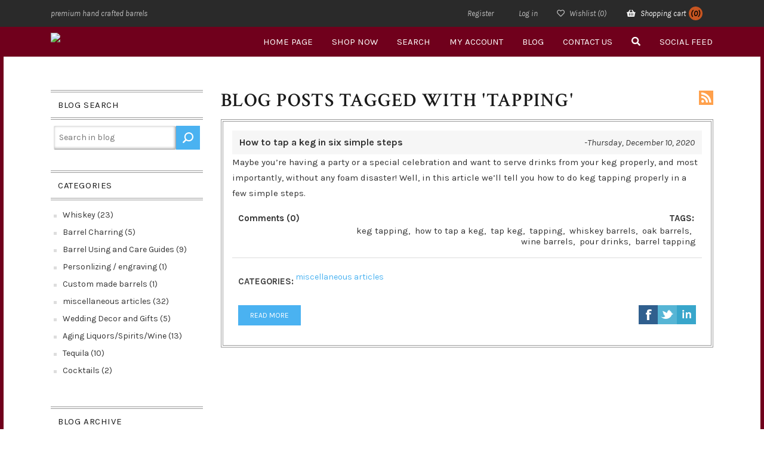

--- FILE ---
content_type: text/html; charset=utf-8
request_url: https://www.barrelsonline.com/blog/tag/tapping
body_size: 24829
content:
<!DOCTYPE html><html lang="en" dir="ltr" class="html-blog-page"><head><title>Blog</title><meta charset="UTF-8"><meta name="description" content="Premium Oak handcrafted barrels for sale. Ideal for home aging whiskey, bourbon, rum, wine, tequila, cogñac and spirits."><meta name="keywords" content="whisky barrel,oak barrel,wood barrel,wooden barrel,whiskey barrels,barrels for wine,wood barrels,oak wine barrel,wine barrel furniture,oak barrels for sale,oak cask,whiskey barrels for sale,wine barrel planters,wooden kegs"><meta name="generator" content="nopCommerce"><meta name="viewport" content="width=device-width, initial-scale=1"><script>(function(n,t,i,r,u){n[r]=n[r]||[];n[r].push({"gtm.start":(new Date).getTime(),event:"gtm.js"});var e=t.getElementsByTagName(i)[0],f=t.createElement(i),o=r!="dataLayer"?"&l="+r:"";f.async=!0;f.src="https://www.googletagmanager.com/gtm.js?id="+u+o;e.parentNode.insertBefore(f,e)})(window,document,"script","dataLayer","GTM-WX8LSKS")</script><link rel="stylesheet" href="/css/skl5svambgtf-szrg36zvg.styles.css?v=Zsv7UpsAAuxPYgBlJzrtwZSqMMM"><link rel="stylesheet" href="//fonts.googleapis.com/css?family=Crimson+Text:400,400i,600,600i|Karla:400,400i,700,700i|Great+Vibes"><script>window.dataLayer=window.dataLayer||[];dataLayer.push({PageType:"ViewPage",PageUrl:"https://www.barrelsonline.com/blog/tag/tapping",email:"guest",UserType:"Guest"})</script><script>(function(n,t,i,r,u){n[r]=n[r]||[];n[r].push({"gtm.start":(new Date).getTime(),event:"gtm.js"});var e=t.getElementsByTagName(i)[0],f=t.createElement(i),o=r!="dataLayer"?"&l="+r:"";f.async=!0;f.src="https://www.googletagmanager.com/gtm.js?id="+u+o;e.parentNode.insertBefore(f,e)})(window,document,"script","dataLayer","GTM-WX8LSKS")</script><script async src="https://www.googletagmanager.com/gtag/js?id=AW-1031043501"></script><script>function gtag(){dataLayer.push(arguments)}window.dataLayer=window.dataLayer||[];gtag("js",new Date);gtag("config","AW-1031043501")</script><script>(function(n,t,i,r,u){var o,f,e;n[u]=n[u]||[];o=function(){var t={ti:"5281432",enableAutoSpaTracking:!0};t.q=n[u];n[u]=new UET(t);n[u].push("pageLoad")};f=t.createElement(i);f.src=r;f.async=1;f.onload=f.onreadystatechange=function(){var n=this.readyState;n&&n!=="loaded"&&n!=="complete"||(o(),f.onload=f.onreadystatechange=null)};e=t.getElementsByTagName(i)[0];e.parentNode.insertBefore(f,e)})(window,document,"script","//bat.bing.com/bat.js","uetq")</script><script async src="https://www.googletagmanager.com/gtag/js?id=UA-1749099-3"></script><script>function gtag(){dataLayer.push(arguments)}window.dataLayer=window.dataLayer||[];gtag("js",new Date);gtag("config","UA-1749099-3")</script><link rel="shortcut icon" href="/icons/icons_0/iconbarrels.ico"><body><input name="__RequestVerificationToken" type="hidden" value="CfDJ8Pwxj6XyHaZCuGiyPV3dSR54-LNBQr2HVsCQjFGdx5mcaSl4Lz-J4iDV8hZNPplhNQI2ge7QXkIvOLBimJ3OGXx11mGRuwBSW6Gqq0pOH9b-85_gi3Mqso_Fxo2JaxyM5sX0Rhil8eOtP6h_m__ae3M"><noscript><iframe src="https://www.googletagmanager.com/ns.html?id=GTM-WX8LSKS" height="0" width="0" style="display:none;visibility:hidden"></iframe></noscript><div class="ajax-loading-block-window" style="display:none"></div><div id="dialog-notifications-success" role="status" aria-live="polite" aria-atomic="true" title="Notification" style="display:none" class="bar-notification-container"><span class="b-close" title="Close"><i class="fas fa-times"></i></span><div></div></div><div id="dialog-notifications-error" role="alert" aria-live="assertive" aria-atomic="true" title="Error" style="display:none" class="bar-notification-container"><span class="b-close" title="Close"><i class="fas fa-times"></i></span><div></div></div><div id="dialog-notifications-warning" role="alert" aria-live="assertive" aria-atomic="true" title="Warning" style="display:none" class="bar-notification-container"><span class="b-close" title="Close"><i class="fas fa-times"></i></span><div></div></div><div id="bar-notification" class="bar-notification-container" role="status" aria-live="polite" aria-atomic="true"><span class="b-close" title="Close"><i class="fas fa-times"></i></span><div></div></div><div class="header"><a class="skip" href="#main">Skip navigation</a><div class="header-upper"><div class="container"><div class="header-selectors-wrapper"><span>premium hand crafted barrels</span></div><div class="header-links-wrapper"><div class="header-links"><ul><li><a href="/register?returnUrl=%2Fblog%2Ftag%2Ftapping" class="ico-register">Register</a><li><a href="/login?returnUrl=%2Fblog%2Ftag%2Ftapping" class="ico-login">Log in</a><li><a href="/wishlist" class="ico-wishlist"> <i class="far fa-heart"></i> <span class="wishlist-label">Wishlist</span> <span class="wishlist-qty">(0)</span> </a><li id="topcartlink"><a href="/cart" class="ico-cart"> <i class="fas fa-shopping-basket"></i> <span class="cart-label">Shopping cart</span> <span class="cart-qty">(0)</span> </a></ul></div><div id="flyout-cart" class="flyout-cart"><div class="mini-shopping-cart"><div class="count">You have no items in your shopping cart.</div></div></div></div></div></div></div><div class="master-wrapper-page"><div class="title-header-container"><div class="header-lower"><div class="container"><div class="row justify-content-center"><div class="col-3 d-lg-none"><div class="header-links"><ul><li><a href="/register?returnUrl=%2Fblog%2Ftag%2Ftapping" class="ico-register">Register</a><li><a href="/login?returnUrl=%2Fblog%2Ftag%2Ftapping" class="ico-login">Log in</a><li><a href="/wishlist" class="ico-wishlist"> <i class="far fa-heart"></i> <span class="wishlist-label">Wishlist</span> <span class="wishlist-qty">(0)</span> </a><li id="topcartlink"><a href="/cart" class="ico-cart"> <i class="fas fa-shopping-basket"></i> <span class="cart-label">Shopping cart</span> <span class="cart-qty">(0)</span> </a></ul></div></div><div class="col-6 col-lg-3 header-logo"><a href="/"> <img alt="barrelsonline.com" src="https://www.tonnelet.net/images/thumbs/0000088_barrelsonline3-png.png"> </a></div><div class="col-3 col-lg-9 header-menu"><ul class="top-menu notmobile"><li><a href="/">Home page</a><li><a href="/products"> Shop Now </a><div class="sublist-toggle"><i></i></div><ul class="sublist first-level"><li><a href="/oak-barrels-charred"> Oak Aging Barrels </a><div class="sublist-toggle"><i></i></div><ul class="sublist"><li><a href="/black-hoop-oak-barrels"> Oak Barrels &#x2013; Black Hoops </a><li><a href="/brass-hoop-oak-barrels"> Oak Barrels &#x2013; Brass Hoops </a><li><a href="/galvanized-steel-hoop-oak-barrels"> Oak Barrels &#x2013; Galvanized Hoops </a><li><a href="/oak-barrels-with-dark-stain"> Oak Barrels with Dark Stain </a></ul><li><a href="/saint-bernard-barrels"> Saint Bernard Barrels </a><li><a href="/wedding-card-receptacle-barrel"> Custom Wedding Card Barrels &amp; Personalized Gifts </a><li><a href="/kombucha-and-vinegar-barrels"> Upright Oak Barrel for Kombucha &amp; Vinegar &#x2013; Removable Lid </a><li><a href="/recycled-barrel-furniture-decorative-items"> Barrel Stave Furniture &amp; Wall Art </a><li><a href="/infusion-sticks"> Infusion Sticks </a><li><a href="/gift-cards"> Gift Cards </a><li><a href="/barrel-parts-accesories"> Barrel Parts &amp; Accesories </a></ul><li><a href="/search">Search</a><li><a href="/customer/info">My account</a><li><a href="/blog">Blog</a><li><a href="/contactus">Contact us</a><li class="md-menu-search hidden-md-down"><a href="#" id="md-menu-search-link"> <i class="fas fa-search"></i> </a><li class="social-page"><a class="with-subcategories" href="/SocialPage" title="Social Feed">Social Feed</a></ul><div class="menu-toggle"><i class="fas fa-bars"></i></div><div id="menu-shadow-layer"></div><div id="mobile-menu" class="closemenu"><ul class="top-menu mobile"><li><a href="/">Home page</a><li><a href="/products"> Shop Now </a><div class="sublist-toggle"><i></i></div><ul class="sublist first-level"><li><a href="/oak-barrels-charred"> Oak Aging Barrels </a><div class="sublist-toggle"><i></i></div><ul class="sublist"><li><a href="/black-hoop-oak-barrels"> Oak Barrels &#x2013; Black Hoops </a><li><a href="/brass-hoop-oak-barrels"> Oak Barrels &#x2013; Brass Hoops </a><li><a href="/galvanized-steel-hoop-oak-barrels"> Oak Barrels &#x2013; Galvanized Hoops </a><li><a href="/oak-barrels-with-dark-stain"> Oak Barrels with Dark Stain </a></ul><li><a href="/saint-bernard-barrels"> Saint Bernard Barrels </a><li><a href="/wedding-card-receptacle-barrel"> Custom Wedding Card Barrels &amp; Personalized Gifts </a><li><a href="/kombucha-and-vinegar-barrels"> Upright Oak Barrel for Kombucha &amp; Vinegar &#x2013; Removable Lid </a><li><a href="/recycled-barrel-furniture-decorative-items"> Barrel Stave Furniture &amp; Wall Art </a><li><a href="/infusion-sticks"> Infusion Sticks </a><li><a href="/gift-cards"> Gift Cards </a><li><a href="/barrel-parts-accesories"> Barrel Parts &amp; Accesories </a></ul><li><a href="/search">Search</a><li><a href="/customer/info">My account</a><li><a href="/blog">Blog</a><li><a href="/contactus">Contact us</a><li class="social-page"><a class="with-subcategories" href="/SocialPage" title="Social Feed">Social Feed</a></ul><div class="search-box store-search-box"><form method="get" id="small-search-box-form" action="/search"><div class="input-group"><input type="text" class="search-box-text form-control" id="small-searchterms" autocomplete="off" name="q" placeholder="Search store" aria-label="Search store"> <input type="hidden" class="instantSearchResourceElement" data-highlightfirstfoundelement="true" data-minkeywordlength="3" data-defaultproductsortoption="0" data-instantsearchurl="/instantSearchFor" data-searchpageurl="/search" data-searchinproductdescriptions="true" data-numberofvisibleproducts="5" data-noresultsresourcetext=" No data found."><script id='instantSearchItemTemplate' type='text/x-kendo-template'>
    <div class='instant-search-item' data-url='#= data.CustomProperties.Url #'>
        <a href='#= data.CustomProperties.Url #'>
            <div class='img-block'>
                <img src='#= data.PictureModels[0].ImageUrl #' alt='#= data.Name #' title='#= data.Name #' style='border: none'>
            </div>
            <div class='detail'>
                <div class='title'>#= data.Name #</div>
                # if (data.CustomProperties.ShowSku === 'yes' && data.CustomProperties.Sku) { #
                    <div class='sku'>#= data.CustomProperties.SkuLabel #: #= data.CustomProperties.Sku #</div>
                # } #
                # if (data.ProductPrice && data.ProductPrice.Price) { #
                    <div class='price'>#= data.ProductPrice.Price #</div>
                # } #
            </div>
        </a>
    </div>
</script><button type="submit" class="button-1 search-box-button input-group-append"> <i class="fas fa-search"></i> </button> <button type="button" class="button-1 close-search input-group-append hidden-md-down"> <i class="fas fa-times"></i> </button></div></form></div></div></div></div></div></div></div><div class="body-bg"><div class="master-column-wrapper"><div class="container"><div class="row"><div class="side-2 col-lg-3"><div class="block blog-search-box"><div class="title"><strong>Blog search</strong></div><div class="listbox"><form method="get" id="rich-blog-search-form" action="/RichBlogSearch/ListResults"><input id="rich-blog-searchterms" class="search-box-text" type="text" name="phrase" placeholder="Search in blog"> <button class="search-box-button" type="submit">Search</button></form></div></div><div class="block blog-category-navigation"><div class="title"><strong>Categories</strong></div><div class="listbox"><ul class="list"><li class="category"><a href="/blog/category/whiskey">Whiskey (23)</a><li class="category"><a href="/blog/category/barrel-charring-2">Barrel Charring (5)</a><li class="category"><a href="/blog/category/barrel-using-and-care-guides">Barrel Using and Care Guides (9)</a><li class="category"><a href="/blog/category/personlizing-engraving">Personlizing / engraving (1)</a><li class="category"><a href="/blog/category/custom-made-barrels">Custom made barrels (1)</a><li class="category"><a href="/blog/category/miscellaneous-articles">miscellaneous articles (32)</a><li class="category"><a href="/blog/category/wedding-decor-and-gifts">Wedding Decor and Gifts (5)</a><li class="category"><a href="/blog/category/aging-different-liquorsspirits">Aging Liquors/Spirits/Wine (13)</a><li class="category"><a href="/blog/category/tequila">Tequila (10)</a><li class="category"><a href="/blog/category/cocktails">Cocktails (2)</a></ul></div></div><div class="block block-blog-archive"><div class="title"><strong>Blog archive</strong></div><div class="listbox"><ul class="list" id="blog-month-list"><li class="year"><strong class="number">2025</strong><ul class="sublist" id="blog-year-2025"><li class="month"><a href="/blog/month/2025-6">June (2)</a></ul><li class="year"><strong class="number">2023</strong><ul class="sublist" id="blog-year-2023"><li class="month"><a href="/blog/month/2023-11">November (19)</a><li class="month"><a href="/blog/month/2023-10">October (4)</a><li class="month"><a href="/blog/month/2023-9">September (4)</a><li class="month"><a href="/blog/month/2023-7">July (6)</a><li class="month"><a href="/blog/month/2023-5">May (14)</a><li class="month"><a href="/blog/month/2023-4">April (15)</a><li class="month"><a href="/blog/month/2023-3">March (3)</a><li class="month"><a href="/blog/month/2023-2">February (6)</a><li class="month"><a href="/blog/month/2023-1">January (8)</a></ul><li class="year"><strong class="number">2022</strong><ul class="sublist" id="blog-year-2022"><li class="month"><a href="/blog/month/2022-12">December (9)</a></ul><li class="year"><strong class="number">2021</strong><ul class="sublist" id="blog-year-2021"><li class="month"><a href="/blog/month/2021-11">November (4)</a><li class="month"><a href="/blog/month/2021-10">October (3)</a><li class="month"><a href="/blog/month/2021-9">September (1)</a><li class="month"><a href="/blog/month/2021-1">January (1)</a></ul><li class="year"><strong class="number">2020</strong><ul class="sublist" id="blog-year-2020"><li class="month"><a href="/blog/month/2020-12">December (2)</a><li class="month"><a href="/blog/month/2020-3">March (6)</a><li class="month"><a href="/blog/month/2020-2">February (1)</a></ul><li class="year"><strong class="number">2019</strong><ul class="sublist" id="blog-year-2019"><li class="month"><a href="/blog/month/2019-5">May (1)</a></ul><li class="year"><strong class="number">2018</strong><ul class="sublist" id="blog-year-2018"><li class="month"><a href="/blog/month/2018-5">May (1)</a></ul></ul></div></div><div class="block block-popular-blogtags"><div class="title"><strong>Popular blog tags</strong></div><div class="listbox"><ul class="tags"><li><a href="/blog/tag/aging" style="font-size:90%">aging</a><li><a href="/blog/tag/barrel" style="font-size:90%">barrel</a><li><a href="/blog/tag/barrel%20tapping" style="font-size:90%">barrel tapping</a><li><a href="/blog/tag/barrels" style="font-size:150%">barrels</a><li><a href="/blog/tag/bourbon" style="font-size:90%">bourbon</a><li><a href="/blog/tag/keg%20tapping" style="font-size:90%">keg tapping</a><li><a href="/blog/tag/oak" style="font-size:90%">oak</a><li><a href="/blog/tag/oak%20barrels" style="font-size:90%">oak barrels</a><li><a href="/blog/tag/port" style="font-size:90%">port</a><li><a href="/blog/tag/scotch" style="font-size:90%">scotch</a><li><a href="/blog/tag/tequila" style="font-size:100%">tequila</a><li><a href="/blog/tag/vinegar" style="font-size:90%">vinegar</a><li><a href="/blog/tag/whiskey" style="font-size:150%">whiskey</a><li><a href="/blog/tag/whisky" style="font-size:90%">whisky</a><li><a href="/blog/tag/wine" style="font-size:90%">wine</a></ul></div></div></div><div class="center-2 col-lg-9"><div class="page blog-page"><div class="page-title"><a href="/blog/rss/1" class="link-rss" title="Click here to be informed automatically when we add new items to our site.">RSS</a><h1>Blog posts tagged with &#x27;tapping&#x27;</h1></div><div class="page-body"><div class="blog-posts"><div class="post"><div class="post-head"><a class="post-title" href="/how-to-tap-a-keg-in-six-simple-steps">How to tap a keg in six simple steps</a> <span class="post-date">-Thursday, December 10, 2020</span></div><div class="post-body">Maybe you’re having a party or a special celebration and want to serve drinks from your keg properly, and most importantly, without any foam disaster! Well, in this article we’ll tell you how to do keg tapping properly in a few simple steps.</div><div class="blog-details"><div class="tags"><label>Tags:</label><ul><li><a href="/blog/tag/keg%20tapping">keg tapping</a><li class="separator">,<li><a href="/blog/tag/how%20to%20tap%20a%20keg">how to tap a keg</a><li class="separator">,<li><a href="/blog/tag/tap%20keg">tap keg</a><li class="separator">,<li><a href="/blog/tag/tapping">tapping</a><li class="separator">,<li><a href="/blog/tag/whiskey%20barrels">whiskey barrels</a><li class="separator">,<li><a href="/blog/tag/oak%20barrels">oak barrels</a><li class="separator">,<li><a href="/blog/tag/wine%20barrels">wine barrels</a><li class="separator">,<li><a href="/blog/tag/pour%20drinks">pour drinks</a><li class="separator">,<li><a href="/blog/tag/barrel%20tapping">barrel tapping</a></ul></div><div class="buttons"><a href="/how-to-tap-a-keg-in-six-simple-steps#comments" class="read-comments">Comments (0)</a> <a href="/how-to-tap-a-keg-in-six-simple-steps" class="read-more">details</a></div></div><div class="post-footer"><div class="post-relations"><div class="category-list"><label>Categories:</label><ul><li><a href="/blog/category/miscellaneous-articles">miscellaneous articles</a></ul></div></div><div class="post-actions"><a href="/how-to-tap-a-keg-in-six-simple-steps" class="read-more">Read More</a><ul class="share-post" id="share-buttons"><li class="facebook"><a href="javascript:openShareWindow(&#34;https://www.facebook.com/sharer.php?u=https://www.barrelsonline.com/how-to-tap-a-keg-in-six-simple-steps&#34;)"></a><li class="twitter"><a href="javascript:openShareWindow(&#34;https://twitter.com/share?url=https://www.barrelsonline.com/how-to-tap-a-keg-in-six-simple-steps&#34;)"></a><li class="linkedin"><a href="javascript:openShareWindow(&#34;https://www.linkedin.com/shareArticle?mini=true&amp;url=https://www.barrelsonline.com/how-to-tap-a-keg-in-six-simple-steps&#34;)"></a></ul></div></div></div></div></div></div></div></div></div><div class="footer"><div class="footer-upper container"><div class="row"><div class="footer-block important-links col-lg-3 col-md-4"><div class="title"><strong>Information</strong> <i class="fa"></i></div><ul class="list"><li><a href="/sitemap">Sitemap</a><li><a href="/faq">FAQ</a><li><a href="/privacy-notice">Privacy Policy</a><li><a href="/terms-of-service-and-refund-policy">Terms of Service and Refund Policy</a><li><a href="/about-us">About us</a><li><a href="/contactus">Contact us</a></ul></div><div class="footer-block col-lg-9 col-md-8"></div></div></div><div class="footer-lower container"><div class="follow-us"><div class="social"><ul class="networks"><li class="facebook"><a href="https://www.facebook.com/oakbarrel/" target="_blank" rel="noopener noreferrer"><i class="fab fa-facebook-f"></i></a><li class="twitter"><a href="https://x.com/barrelsonline" target="_blank" rel="noopener noreferrer"><i class="fab fa-twitter"></i></a><li class="rss"><a href="/news/rss/1"><i class="fas fa-rss"></i></a><li class="youtube"><a href="https://www.youtube.com/@barrelsonlinecom" target="_blank" rel="noopener noreferrer"><i class="fab fa-youtube"></i></a></ul></div></div><div class="footer-info"><span class="footer-disclaimer">Copyright &copy; 2026 barrelsonline.com. All rights reserved.</span></div></div></div><span class="totop" style="display:block"><a href="#"><i class="fa fa-angle-up"></i></a></span></div></div></div><div class="popup-loadURL-container"><span class="b-close" title="Close"><i class="fas fa-times"></i></span><div class="popup-loadURL"></div><div class="clear"></div></div><script src="/js/whctuciippp8cdyrgrpc-g.scripts.js?v=uSTobD3vtBPxs99lfFPlc7Apkr4"></script><script src="/lib_npm/magnific-popup/jquery.magnific-popup.min.js?v=YuOR46wnkb8PnqNV7ZyYKshLCWY"></script><script>function openShareWindow(n){var t=520,i=400,r=screen.height/2-i/2,u=screen.width/2-t/2;window.open(n,"sharer","top="+r+",left="+u+",toolbar=0,status=0,width="+t+",height="+i)}</script><script>$(document).ready(function(){$("#rich-blog-searchterms").kendoAutoComplete({highlightFirst:!1,minLength:3,dataTextField:"Title",filter:"contains",popup:{appendTo:$("#rich-blog-search-form")},template:'<span class="rich-blog-search-item" data-url="${ data.Url }">${ data.Title }<\/span>',select:function(n){var t=this.dataItem(n.item.index()).Id;t===0&&(n.preventDefault(),window.location="/RichBlogSearch/ListResults?phrase="+$("#rich-blog-searchterms").val())},dataSource:new kendo.data.DataSource({serverFiltering:!0,requestStart:function(){$("#rich-blog-searchterms").addClass("rich-blog-search-busy")},change:function(){$("#rich-blog-searchterms").removeClass("rich-blog-search-busy")},transport:{read:"/RichBlogSearch/Search",parameterMap:function(){return{phrase:$("#rich-blog-searchterms").val()}}}}),noDataTemplate:"No Results found!",change:function(){var t=$(".k-list").find(".k-state-selected"),n=t.find(".rich-blog-search-item").attr("data-url");typeof n=="undefined"||(window.location.href=n)},dataBound:function(n){$(".k-animation-container").addClass("blog-instant-search");$(n.sender.list).find("li:last").addClass("rich-blog-autocomplete-last-item")}})})</script><script>$(function(){$(".header").on("mouseenter","#topcartlink",function(){$("#flyout-cart").addClass("active")});$(".header").on("mouseleave","#topcartlink",function(){$("#flyout-cart").removeClass("active")});$(".header").on("mouseenter","#flyout-cart",function(){$("#flyout-cart").addClass("active")});$(".header").on("mouseleave","#flyout-cart",function(){$("#flyout-cart").removeClass("active")})})</script><script>function quickViewEnabled(){$(".quick-view-hover").addClass("enabled");$(".product-item .quick-view-btn").click(function(n){n.preventDefault();var t=$(this);$(".quick-view-popup").bPopup({contentContainer:".quick-view-content",loadUrl:t.closest(".product-item").data("quickviewurl"),opacity:"0.75",modalColor:"#303030"})})}var localized_data={AjaxCartFailure:"Failed to add the product. Please refresh the page and try one more time."};AjaxCart.init(!1,".header-links .cart-qty",".header-links .wishlist-qty","#flyout-cart",localized_data)</script><script>$("#small-search-box-form").on("submit",function(n){if(n.preventDefault(),$("#small-searchterms").val()==""){alert("Please enter some search keyword");$("#small-searchterms").focus();return}var t=document.getElementById("small-search-box-form"),i=new FormData(t);window.location.href=`/search?${new URLSearchParams(i).toString()}`})</script><script>$(document).ready(function(){$(".menu-toggle").on("click",function(){$(this).siblings("#mobile-menu").hasClass("closemenu")&&($(this).siblings("#mobile-menu").removeClass("closemenu"),$(this).siblings("#mobile-menu").addClass("openmenu"),$(this).siblings("#menu-shadow-layer").addClass("is-visible"),$(document.body).addClass("overflow-hidden"))});$("#menu-shadow-layer").on("click",function(){if($(this).removeClass("is-visible"),$("#mobile-menu").hasClass("openmenu")){$("#mobile-menu").removeClass("openmenu").on("webkitTransitionEnd otransitionend oTransitionEnd msTransitionEnd transitionend",function(){$(document.body).removeClass("overflow-hidden")});$(this).siblings("#mobile-menu").addClass("closemenu")}});$("#mobile-menu .sublist-toggle").on("click",function(){$(this).siblings(".sublist").slideToggle("slow");$(this).hasClass("slideup")?$(this).removeClass("slideup"):$(this).addClass("slideup")});$("#md-menu-search-link").on("click",function(n){n.preventDefault();$(".store-search-box").hasClass("searchexpand")?($(".store-search-box").removeClass("searchexpand"),$(".store-search-box").addClass("searchcollapse")):($(".store-search-box").removeClass("searchcollapse"),$(".store-search-box").addClass("searchexpand"))});$(".store-search-box .close-search").on("click",function(n){n.preventDefault();$(".store-search-box").removeClass("searchexpand");$(".store-search-box").addClass("searchcollapse")})})</script><script>$(function(){$(".footer-block .title").click(function(){var n=window,t="inner",i;"innerWidth"in window||(t="client",n=document.documentElement||document.body);i={width:n[t+"Width"],height:n[t+"Height"]};i.width<769&&($(this).siblings(".list").slideToggle("slow"),$(this).hasClass("slideup")?$(this).removeClass("slideup"):$(this).addClass("slideup"))})})</script><script>$(function(){$(".block .title").click(function(){var n=window,t="inner",i;"innerWidth"in window||(t="client",n=document.documentElement||document.body);i={width:n[t+"Width"],height:n[t+"Height"]};i.width<1001&&($(this).siblings(".listbox").slideToggle("slow"),$(this).hasClass("slideup")?$(this).removeClass("slideup"):$(this).addClass("slideup"))})})</script>